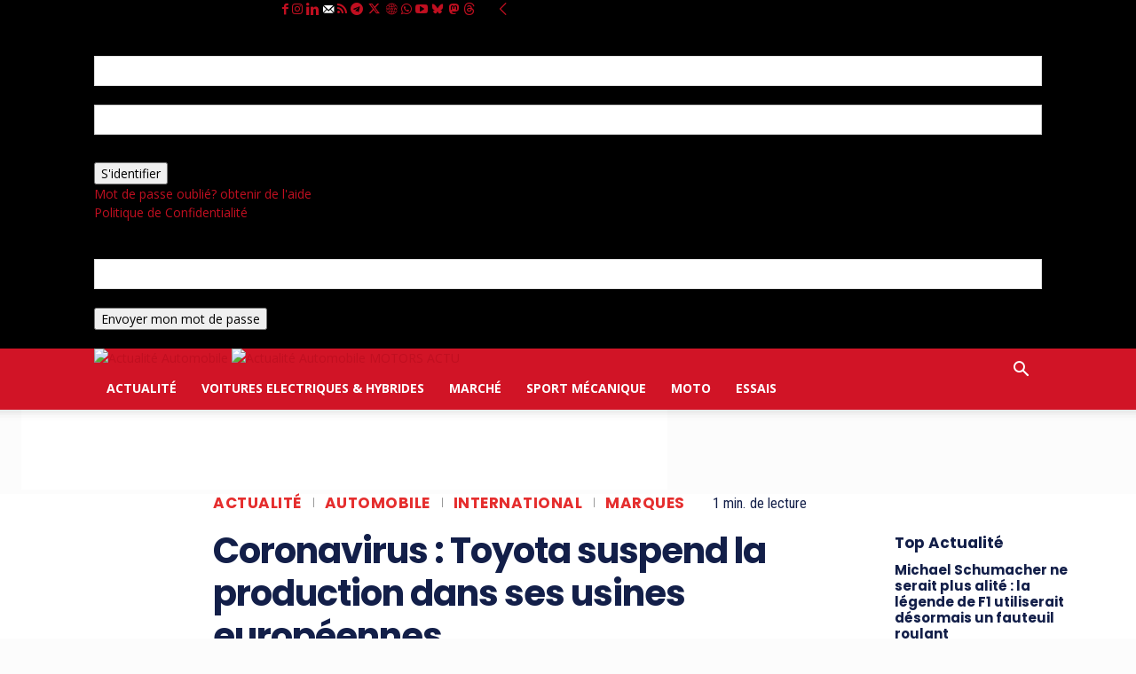

--- FILE ---
content_type: text/html; charset=utf-8
request_url: https://www.google.com/recaptcha/api2/aframe
body_size: 150
content:
<!DOCTYPE HTML><html><head><meta http-equiv="content-type" content="text/html; charset=UTF-8"></head><body><script nonce="YkitU0uLPcg1lMkGsh3k9A">/** Anti-fraud and anti-abuse applications only. See google.com/recaptcha */ try{var clients={'sodar':'https://pagead2.googlesyndication.com/pagead/sodar?'};window.addEventListener("message",function(a){try{if(a.source===window.parent){var b=JSON.parse(a.data);var c=clients[b['id']];if(c){var d=document.createElement('img');d.src=c+b['params']+'&rc='+(localStorage.getItem("rc::a")?sessionStorage.getItem("rc::b"):"");window.document.body.appendChild(d);sessionStorage.setItem("rc::e",parseInt(sessionStorage.getItem("rc::e")||0)+1);localStorage.setItem("rc::h",'1769768786162');}}}catch(b){}});window.parent.postMessage("_grecaptcha_ready", "*");}catch(b){}</script></body></html>